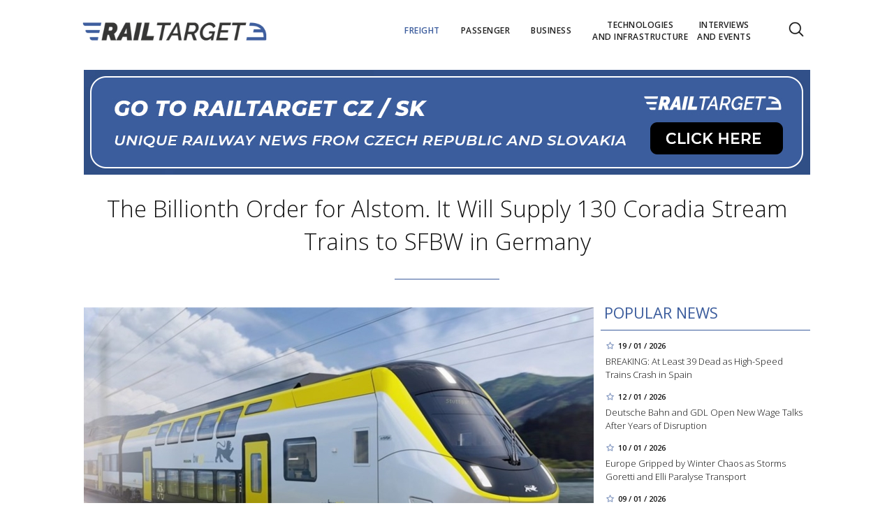

--- FILE ---
content_type: text/html; charset=utf-8
request_url: https://www.railtarget.eu/freight/the-billionth-order-for-alstom-it-will-supply-130-coradia-stream-trains-to-sfbw-in-germany-2502.html
body_size: 14910
content:


<!DOCTYPE html>

<html xmlns="http://www.w3.org/1999/xhtml" xmlns:og="http://ogp.me/ns#" xmlns:fb="http://ogp.me/ns/fb#">
<head>
<base href="https://www.railtarget.eu" />
<title>
	The Billionth Order for Alstom. It Will Supply 130 Coradia Stream Trains to SFBW in Germany | RAILTARGET
</title><meta http-equiv="content-language" content="en" /><meta http-equiv="content-type" content="text/html; charset=utf-8" /><meta name="viewport" content="width=device-width, initial-scale=1.0" /><meta id="metaRobots" name="robots" content="all" />
<link rel="image_src" href="https://www.railtarget.eu/images/theme/20220510104949_Coradia_Stream_Train_SFBW_0_2.jpeg" />
<meta property="og:image" content="https://www.railtarget.eu/images/theme/20220510104949_Coradia_Stream_Train_SFBW_0_2.jpeg"/><meta name="format-detection" content="telephone=no" /><link rel="icon" type="image/png" href="../images/assets/favicon/favicon32.png" sizes="32x32" /><link rel="alternate" type="application/rss+xml" title="RSS" href="http://www.railtarget.eu/rss.xml" /><link href="//fonts.googleapis.com/css?family=Open+Sans:400,300,600,700,300italic,400italic&amp;subset=latin,latin-ext" rel="stylesheet" type="text/css" /><link id="mstyles" rel="stylesheet" type="text/css" href="../css/style.css?2407" />
	<script type="text/javascript" src="js/fce.js?2020"></script>
    
<script type="text/javascript">
	var icuPageSection = 'freight',
		icuDisablePersonalizedAds = false,
		sznUser=false;
</script>
<!-- ========================================================= 
     A - sznUser=both 
     ========================================================= -->
<!-- =========================================================
     0. PRECONNECT & PREFETCH (Optimalizace rychlosti)
     ========================================================= -->
<link rel="dns-prefetch" href="//pagead2.googlesyndication.com">
<link rel="dns-prefetch" href="//securepubads.g.doubleclick.net">
<link rel="dns-prefetch" href="//www.googletagmanager.com">

<link rel="preconnect" href="https://pagead2.googlesyndication.com" crossorigin>
<link rel="preconnect" href="https://securepubads.g.doubleclick.net" crossorigin>
<link rel="preconnect" href="https://www.googletagmanager.com" crossorigin>

<!-- =========================================================
     1. GCMv2 DEFAULT CONFIG (Musí být úplně nahoře!)
     ========================================================= -->
<script>
  window.dataLayer = window.dataLayer || [];
  function gtag(){ dataLayer.push(arguments); }

  // Výchozí stav – vše DENIED, čekáme na update z CMP
  gtag('consent','default',{
    'ad_storage':'denied',
    'analytics_storage':'denied',
    'ad_user_data':'denied',
    'ad_personalization':'denied',
    'wait_for_update':500
  });

  // Bezpečnostní pojistka pro v2
  gtag('set','ads_data_redaction',true);
</script>

<!-- =========================================================
     2. CONSENTMANAGER CMP (Semi-automatic)
     ========================================================= -->
<!-- ID 6d851699028e2 odpovídá RailTarget.cz -->
<script type="text/javascript"
        data-cmp-ab="1"
        src="https://cdn.consentmanager.net/delivery/js/semiautomatic.min.js"
        data-cmp-cdid="6d851699028e2"
        data-cmp-host="a.delivery.consentmanager.net"
        data-cmp-cdn="cdn.consentmanager.net"
        data-cmp-codesrc="0"></script>

<!-- =========================================================
     3. GA4 (GTAG.js)
     ========================================================= -->
<!-- ID G-GTVGBZ11KQ odpovídá Railtarget.eu -->
<script async src="https://www.googletagmanager.com/gtag/js?id=G-GTVGBZ11KQ"></script>
<script>
  // gtag/dataLayer už jsou definované výše v GCMv2 bloku
  gtag('js', new Date());

  var sznUserType = (typeof sznUser !== 'undefined' && sznUser === true) ? 'SU' : 'NonSU';

  // user_properties nastavíme jednou – platí pro oba configy
  gtag('set', 'user_properties', {
    szn_user_type: sznUserType
  });

  // config pro obě GA4 property
  gtag('config', 'G-GTVGBZ11KQ');
  gtag('config', 'G-LL627F2Y4P');

  // ====== CUSTOM EVENT: jen jednou na page, bez duplicit ======
  window.__rtSznUserEventSent = window.__rtSznUserEventSent || false;
  if (!window.__rtSznUserEventSent) {
    window.__rtSznUserEventSent = true;

    // pošli 1× do každé property (bez rizika zdvojení v jedné property)
    gtag('event', 'szn_user_type', {
      szn_user_type: sznUserType,
      send_to: 'G-GTVGBZ11KQ'
    });
    gtag('event', 'szn_user_type', {
      szn_user_type: sznUserType,
      send_to: 'G-LL627F2Y4P'
    });
  }
</script>

<!-- =========================================================
     4. 3rd IAB certified Partners SoftBlock - spouštěno po aktivaci __tcfapi
     ========================================================= -->
<script>
(function() {
  var thirdPartyLoaded = false;
  var tries = 0;
  var maxTries = 50; // 50 * 200ms = 10s

  function loadPxAndSsp() {
    if (thirdPartyLoaded) return;
    thirdPartyLoaded = true;

    console.log('[CMP] TCF ready – spouštím PX & SSP Seznam (vendor si řeší consent/nPA)');

    // Performax PX
/*    var px = document.createElement('script');
    px.async = true;
    px.src = 'https://cdn.performax.cz/yi/adsbypx/px_autoads.js';
    document.head.appendChild(px);  */

    // SSP Seznam (https)
    var ssp = document.createElement('script');
    ssp.async = true;
    ssp.src = 'https://ssp.seznam.cz/static/js/ssp.js';
    document.head.appendChild(ssp);
  }

  function waitForTcfApi() {
    if (typeof __tcfapi !== 'function') {
      tries++;
      if (tries >= maxTries) {
        console.warn('[CMP] __tcfapi není dostupné ani po 10s – PX/SSP nenačítám (bez TC stringu).');
        return;
      }
      setTimeout(waitForTcfApi, 200);
      return;
    }

    console.log('[CMP] __tcfapi dostupné – registruji listener');

    try {
      var tcfListener = function(tcData, success) {
        if (!success || !tcData) return;

        var status = tcData.eventStatus;
        console.log('[CMP] TCF eventStatus:', status);

        // tcloaded = TC string je k dispozici skriptům na stránce
        // useractioncomplete = uživatel dokončil volbu
        if (status === 'tcloaded' || status === 'useractioncomplete') {
          loadPxAndSsp();

          // odregistruj listener, aby se to nespouštělo opakovaně
          try{
            if (tcData.listenerId) {
              __tcfapi('removeEventListener', 2, tcfListener, tcData.listenerId);
            }
          }catch(e){}
        }
      };

      __tcfapi('addEventListener', 2, tcfListener);
    } catch (e) {
      console.warn('[CMP] Chyba při registraci TCF listeneru', e);
    }
  }

  waitForTcfApi();
})();
</script><!-- =========================================================
     B - sznUser=false 
     ========================================================= -->
<!-- =========================================================
     6. PRECONNECT CSS
     ========================================================= -->
<!-- PX autoads CSS  -->
<link rel="stylesheet" href="https://cdn.performax.cz/yi/adsbypx/px_autoads.css"/>

<!-- =========================================================
     7. GOOGLE AD MANAGER (GPT.js)
     ========================================================= -->
<script async src="https://securepubads.g.doubleclick.net/tag/js/gpt.js"></script>
<script>
  window.googletag = window.googletag || {cmd: []};

  googletag.cmd.push(function() {
    var pubads = googletag.pubads();

    // Volitelný targeting
    try{ pubads.setTargeting('section', window.icuPageSection || 'general'); }catch(e){}

    //  --- Size mappings --- 
    var leaderBoardMapping = googletag.sizeMapping()
      .addSize([0,0],    [[320,50],[300,50]])                               // telefony
      .addSize([360,0],  [[320,50],[300,50],[320,100],[300,100]])           // větší telefony
      .addSize([480,0],  [[468,60],[320,100],[300,100]])                    // malé tablety
      .addSize([728,0],  [[728,90],[468,60]])                               // tablet landscape
      .addSize([980,0],  [[970,90],[728,90]])                     // desktop (~1080 px)
      .addSize([1200,0], [[970,250],[970,90]])                              // široké desktopy
      .build();

    var middleBoardMapping = googletag.sizeMapping()
      .addSize([0,0],    [[300,250],[320,50],[300,50]])                     // telefony (primár 300×250)
      .addSize([360,0],  [[336,280],[300,250],[320,100],[300,100]])         // větší mobily
      .addSize([480,0],  [[468,60],[336,280],[300,250]])                    // malé tablety
      .addSize([728,0],  [[730,200],[728,90],[468,60],[336,280],[300,250]]) // tablet+ / desktop
      .build();

    var skyScraperMapping992 = googletag.sizeMapping() // breakpoint 992 px
      .addSize([0,0],    [])                                                     // < 992 px: nic
      .addSize([992,0],  [[300,600],[200,600],[160,600],[120,600],[300,250]])    // desktop od 992 px
      .addSize([1200,0], [[300,1050],[300,600],[200,600],[160,600],[120,600],[300,250]]) // široké
      .build();

    var skyScraperMapping768 = googletag.sizeMapping() // breakpoint 768px
      .addSize([0,0],    [])                                                     // < 768: nic
      .addSize([768,0],  [[300,600],[200,600],[160,600],[120,600],[300,250]])    // od 768
      .addSize([1200,0], [[300,1050],[300,600],[200,600],[160,600],[120,600],[300,250]]) // široké
      .build();

    // ZVOL VARIANTU podle šířky breakpointu
    var skyScraperMapping = skyScraperMapping992;

    var bottomBoardMapping = googletag.sizeMapping()
      .addSize([0,0],    [[320,50],[300,50]])                                         // telefony
      .addSize([360,0],  [[320,50],[300,50],[320,100],[300,100]])                     // větší telefony
      .addSize([480,0],  [[468,60],[320,100],[300,100]])                              // malé tablety
      .addSize([728,0],  [[728,90],[468,60]])                                         // tablet landscape
      .addSize([980,0],  [[970,250],[970,310],[970,90],[728,90]])                     // desktop (doplněno 970×250)
      .addSize([1200,0], [[970,250],[970,310],[970,90],[728,90]])                     // široké desktopy (ponechán fallback)
      .build();

    // dv_ba_hp: custom formáty (nesmí používat bottomBoardMapping)
    var bottomArticleMapping = googletag.sizeMapping()
      .addSize([0,0],    [])                                                // < 468: neukazovat
      .addSize([468,0],  [[468,282],[468,300]])                             // úzké layouty
      .addSize([480,0],  [[480,300],[468,282],[468,300]])                   // 480+
      .addSize([700,0],  [[700,300],[700,282],[700,270],[700,172],[480,300],[468,300],[468,282]]) // desktop
      .build();

    // --- Definice slotů ---
    googletag.defineSlot(
    '/398815093/rteu_lea_art',
    [[970,250],[970,90],[728,90],[468,60],[320,100],[300,100],[320,50],[300,50]],
    'div-gpt-ad-1767151903164-0'
    ).defineSizeMapping(leaderBoardMapping).addService(pubads);

    googletag.defineSlot(
    '/398815093/rteu_ss1_art',
    [[300,1050],[300,600],[200,600],[160,600],[120,600],[300,250]],
    'div-gpt-ad-1767151973143-0'
    ).defineSizeMapping(skyScraperMapping).addService(pubads);

    googletag.defineSlot(
    '/398815093/rteu_ss2_art',
    [[300,1050],[300,600],[200,600],[160,600],[120,600],[300,250]],
    'div-gpt-ad-1767152023895-0'
    ).defineSizeMapping(skyScraperMapping).addService(pubads);

    googletag.defineSlot(
    '/398815093/rteu_mb1_art',
    [[730,200],[728,90],[468,60],[336,280],[300,250],[320,100],[300,100],[320,50],[300,50]],
    'div-gpt-ad-1767152086658-0'
    ).defineSizeMapping(middleBoardMapping).addService(pubads);

    googletag.defineSlot(
    '/398815093/rteu_mb2_art',
    [[730,200],[728,90],[468,60],[336,280],[300,250],[320,100],[300,100],[320,50],[300,50]],
    'div-gpt-ad-1767152140064-0'
    ).defineSizeMapping(middleBoardMapping).addService(pubads);

    googletag.defineSlot(
    '/398815093/rteu_ba_art',
    [[700,300],[700,282],[700,270],[700,172],[480,300],[468,300],[468,282]],
    'div-gpt-ad-1767152185611-0'
    ).defineSizeMapping(bottomArticleMapping).addService(pubads);

    googletag.defineSlot(
    '/398815093/rteu_bbb_art',
    [[970,310],[970,250],[970,90],[728,90],[468,60],[320,100],[300,100],[320,50],[300,50]],
    'div-gpt-ad-1767152263693-0'
    ).defineSizeMapping(bottomBoardMapping).addService(pubads);

    // --- Nastavení služby ---
    pubads.enableLazyLoad({
      fetchMarginPercent:200,
      renderMarginPercent:100,
      mobileScaling:2.0
    });
    pubads.setTargeting('site','railtarget.eu');
    pubads.enableSingleRequest();
    pubads.collapseEmptyDivs();
    googletag.enableServices();
  });
</script><meta name="description" content="Alstom, the global leader in smart and sustainable mobility, has signed a contract to supply 130 Coradia Stream High Capacity (HC) electric double-deck trains to Landesanstalt Schienenfahrzeuge Baden-Württemberg (SFBW) for the Baden-Württemberg network, in Germany." /></head>
<body id="bd">
    <form method="post" action="/freight/the-billionth-order-for-alstom-it-will-supply-130-coradia-stream-trains-to-sfbw-in-germany-2502.html" id="form1">
<div class="aspNetHidden">
<input type="hidden" name="__EVENTTARGET" id="__EVENTTARGET" value="" />
<input type="hidden" name="__EVENTARGUMENT" id="__EVENTARGUMENT" value="" />
<input type="hidden" name="__VIEWSTATE" id="__VIEWSTATE" value="/[base64]/p3NuSY0lk7tplcqeftOs6w==" />
</div>

<script type="text/javascript">
//<![CDATA[
var theForm = document.forms['form1'];
if (!theForm) {
    theForm = document.form1;
}
function __doPostBack(eventTarget, eventArgument) {
    if (!theForm.onsubmit || (theForm.onsubmit() != false)) {
        theForm.__EVENTTARGET.value = eventTarget;
        theForm.__EVENTARGUMENT.value = eventArgument;
        theForm.submit();
    }
}
//]]>
</script>


<script src="/WebResource.axd?d=vxoGIo6TtxLG7s_L9S_dh2TVSE7QCxwfRYtQ6zNT4szhBmwIW2AEGM2FvECRDeB-4fZaEq5XsIdUIkHIrRquJLCSgteb6dxdyeljuDLtuLQ1&amp;t=638286137964787378" type="text/javascript"></script>


<script type="text/javascript">
//<![CDATA[
function volaniServeru(arg, context){WebForm_DoCallback('ctl00',arg,odpovedServeru,"",null,false); }//]]>
</script>

<div class="aspNetHidden">

	<input type="hidden" name="__VIEWSTATEGENERATOR" id="__VIEWSTATEGENERATOR" value="7AA0C435" />
	<input type="hidden" name="__SCROLLPOSITIONX" id="__SCROLLPOSITIONX" value="0" />
	<input type="hidden" name="__SCROLLPOSITIONY" id="__SCROLLPOSITIONY" value="0" />
</div>
	<div id="msgPlace" class="jGrowl center"></div>
	<div id="clona"></div>
	
	<div id="dimensions"></div>
	<div id="adm-info"></div>

		<nav>
			<div class="wrapper">
				<div id="pnlLogo" class="pnl-logo">
					<div id="logo"><a href="https://www.railtarget.eu"><span>RAILTARGET</span></a></div>

</div>
				<div id="mMenu" class="main-menu-cont">
				<ul id="main-menu">
				<li class="sel"><a class="sel" href="https://www.railtarget.eu/freight/"><span>Freight</span></a></li>
				<li><a href="https://www.railtarget.eu/passenger/"><span>Passenger</span></a></li>
				<li><a href="https://www.railtarget.eu/business/"><span>Business</span></a></li>
				<li><a href="https://www.railtarget.eu/technologies-and-infrastructure/"><span>Technologies<br />and&nbsp;infrastructure</span></a></li>
				<li><a href="https://www.railtarget.eu/interviews-and-events/"><span>Interviews<br />and&nbsp;Events</span></a></li>
			</ul>

</div>

				<div class="mob-menu-btn"><span></span><span></span><span></span><span></span></div>
				<div class="menu-srch-ic"><span>search</span></div><div id="userArea" class="user-area">

</div>

				<div class="srch-cont">
					<div id="pnlSrch" class="gcse-srch-frm">
			<script async src="https://cse.google.com/cse.js?cx=fc0263c83168a4a60"></script>
		<div class="gcse-searchbox-only" data-resultsurl="https://www.railtarget.eu/search/"></div>

</div><!--.gcse-srch-frm-->
				</div><!--.srch-cont-->

			</div><!--.wrapper-->
		</nav>

		<div id="main-page" class="mp-clk-detail">

			<div class="leaderboard"><a href="//www.railtarget.cz/"><img src="images/assets/rtcz.jpg" class="img-responsive" alt="CZ/SK verze" /></a></div><!--leaderboard-->


			<div id="top" class="panel"></div><!-- #top -->

		<div id="pnlArticleTitle" class="h1-title-container">
				<h1 class="article-title">The Billionth Order for Alstom. It Will Supply 130 Coradia Stream Trains to SFBW in Germany</h1>

			<div class="title-line title-line-c"></div>

			<div class="spacer"></div>


</div>
		<div id="page-content" class="panel">
			
			<div id="wrpContent">
				



	<div id="fb-root"></div>
	<script async defer crossorigin="anonymous" src="https://connect.facebook.net/cs_CZ/sdk.js#xfbml=1&version=v20.0" nonce="Gz0ydk0j"></script>

	<div id="cphTELO_pnlSideTop" class="col side-column pnl-side-top pnl-side-top-clk flR">
					<div class="rsekce">
					<h2 class="with-brdr">Popular news</h2>
					
			<div class="article tops-clk" onclick="articleLink('https://www.railtarget.eu/passenger/spain-high-speed-rail-accident-adamuz-cordoba-11698.html')">
				<div class="news-dtm">19 / 01 / 2026</div>
				<h3><a href="https://www.railtarget.eu/passenger/spain-high-speed-rail-accident-adamuz-cordoba-11698.html">BREAKING: At Least 39 Dead as High-Speed Trains Crash in Spain</a></h3>
			</div><!-- .article -->
			<div class="article tops-clk" onclick="articleLink('https://www.railtarget.eu/business/db-gdl-wage-talks-2026-rail-strikes-negotiations-11668.html')">
				<div class="news-dtm">12 / 01 / 2026</div>
				<h3><a href="https://www.railtarget.eu/business/db-gdl-wage-talks-2026-rail-strikes-negotiations-11668.html">Deutsche Bahn and GDL Open New Wage Talks After Years of Disruption</a></h3>
			</div><!-- .article -->
			<div class="article tops-clk" onclick="articleLink('https://www.railtarget.eu/technologies-and-infrastructure/europe-winter-storms-goretti-elli-rail-air-transport-disruption-11663.html')">
				<div class="news-dtm">10 / 01 / 2026</div>
				<h3><a href="https://www.railtarget.eu/technologies-and-infrastructure/europe-winter-storms-goretti-elli-rail-air-transport-disruption-11663.html">Europe Gripped by Winter Chaos as Storms Goretti and Elli Paralyse Transport</a></h3>
			</div><!-- .article -->
			<div class="article tops-clk" onclick="articleLink('https://www.railtarget.eu/passenger/tallinn-tartu-riga-train-returns-subsidy-debate-11654.html')">
				<div class="news-dtm">09 / 01 / 2026</div>
				<h3><a href="https://www.railtarget.eu/passenger/tallinn-tartu-riga-train-returns-subsidy-debate-11654.html">Who Pays for Baltic Rail? Tallinn–Tartu–Riga Trains Restart</a></h3>
			</div><!-- .article -->
			<div class="article tops-clk" onclick="articleLink('https://www.railtarget.eu/freight/digital-automatic-coupling-dac-testing-germany-westphalia-11680.html')">
				<div class="news-dtm">14 / 01 / 2026</div>
				<h3><a href="https://www.railtarget.eu/freight/digital-automatic-coupling-dac-testing-germany-westphalia-11680.html">From Pilot to Practice: Digital Automatic Coupling Tested on German Freight Trai&#8230;</a></h3>
			</div><!-- .article -->


				</div><!-- .rsekce -->
				<div class="sticky-banner rsekce rs-ss1">
				<div class="advert"><!-- <a  href="https://www.railtarget.eu/tags/trako-2025.htm"><img src="dnld/trako-2025-900x1600.jpeg" alt="reklama" width="300" height="600" class="ads-responsive" /></a> -->

<!-- /398815093/rteu_ss1_art -->
<div id='div-gpt-ad-1767151973143-0' style='min-width: 120px; min-height: 250px;'>
  <script>
    googletag.cmd.push(function() { googletag.display('div-gpt-ad-1767151973143-0'); });
  </script>
</div></div><!-- .advert -->

				</div><!-- .rsekce -->


</div>

	<div id="cphTELO_pnlMainTop" class="rest content on-left pnl-main-top pnl-main-top-clk">
			<div id="article" class="panel">

					<div class="clk-image">
						<img src="https://www.railtarget.eu/images/theme/20220510104949_Coradia_Stream_Train_SFBW_0_2.jpeg" alt="The Billionth Order for Alstom. It Will Supply 130 Coradia Stream Trains to SFBW in Germany" width="730" height="455" class="img-responsive" />
					<div class="img-info"><span>photo:</span> Alstom<span class="sep">/</span>The billionth order for Alstom. It will supply 130 Coradia Stream trains to SFBW in Germany</div>
					</div><!-- .clk-image -->
				<div class="tools">11 / 05 / 2022
					<div class="fblb-cont">
						<div class="fb-like" data-href="https://www.railtarget.eu/freight/the-billionth-order-for-alstom-it-will-supply-130-coradia-stream-trains-to-sfbw-in-germany-2502.html" data-width="" data-layout="button_count" data-action="like" data-size="small" data-share="false"></div>
					</div><!--.fblb-cont-->
					<div class="socnet-iconz">
						<a class="socnet thisclk icon-facebook3 like-button s_facebook"><span>Facebook</span></a>
						<a class="socnet thisclk icon-twitter3 like-button s_twitter"><span>Twitter</span></a>
						<a class="socnet thisclk icon-googleplus3 like-button s_plus"><span>Google Plus</span></a>
					</div><!-- .socnet-iconz -->
				</div><!-- .tools -->
				<p class="clk-perex">Alstom, the global leader in smart and sustainable mobility, has signed a contract to supply 130 Coradia Stream High Capacity (HC) electric double-deck trains to Landesanstalt Schienenfahrzeuge Baden-Württemberg (SFBW) for the Baden-Württemberg network, in Germany. In addition to the delivery of the trains, Alstom has been contracted to provide full-service maintenance for a period of 30 years to ensure the trains’ seamless availability. Furthermore, the contract reserves an option to order up to 100 additional trains. With a value of almost EUR 2.5 billion for the first 130 trains and their maintenance for over 30 years, this is the largest order for Alstom in Germany to date.</p>
				<p><img src="//www.railtarget.eu/images/files/txt/Coradia_Stream_Train_SFBW_Germany.jpeg" alt="Coradia Stream Train SFBW Germany / Alstom" width="1366" height="683" /></p>
<p>“This contract undoubtedly marks a&nbsp;milestone in the cooperation between Alstom and the state of Baden-Württemberg. State-of-the-art trains like our Coradia Stream High Capacity are the best answer to the question of how to meet the growing need for sustainable and future-proof mobility solutions in Germany,” said Müslüm Yakisan, President of Alstom Region DACH. “I am extremely pleased that our high-capacity concept is appealing to SFBW and that Alstom was selected as the preferred partner for the future of mobility in Baden-Württemberg. This decision is proof that our green and digital solutions optimally address today and tomorrow’s needs for regional mobility in Germany.”</p>
	<div class="related-articles">
		<h2 class="ra-title col xs12">Read more</h2>
		<div class="col xl12 lg12 md12 sm12 xs12 related-article-cont">
			<div class="related-article ra-alone container">
				<div class="col related-article-image xl4 lg4 md4 sm4 xs5">
					<a href="https://www.railtarget.eu/technologies-and-infrastructure/photo-ukrzaliznytsia-once-again-proves-its-invincibility-during-the-war-the-bridge-connecting-kyiv-and-irpin-has-been-restored-2499.html"><img src=" images/theme/thumbs/t1-20220509151459_photo_2022-05-09-15.13.49_2.jpeg" alt="PHOTO: Ukrzaliznytsia Once Again Proves Its Invincibility During the War. The Bridge Connecting&#8230;" width="240" height="150" /></a>
				</div><!-- .related-article-image -->
				<div class="col related-article-text xl8 lg8 md8 sm8 xs7" onclick=" articleLink('https://www.railtarget.eu/technologies-and-infrastructure/photo-ukrzaliznytsia-once-again-proves-its-invincibility-during-the-war-the-bridge-connecting-kyiv-and-irpin-has-been-restored-2499.html')">
					<h2><a href="https://www.railtarget.eu/technologies-and-infrastructure/photo-ukrzaliznytsia-once-again-proves-its-invincibility-during-the-war-the-bridge-connecting-kyiv-and-irpin-has-been-restored-2499.html">PHOTO: Ukrzaliznytsia Once Again Proves Its Invincibility During the War. The Bridge Connecting&#8230;</a></h2>
					<p class="ra-perex">On Saturday, May 7, trains resumed between Kyiv and Irpen. Deputy Head of the Presidential Office Kirill Tymoshenko announced it on his Telegram chan&#8230;</p>
				<div class="panel tools">
					<div class="tls-dtm">10 / 05 / 2022</div>
					<a class="sekce" href="https://www.railtarget.eu/technologies-and-infrastructure/">Technologies and infrastructure</a>
				</div><!--.panel.tools-->
				</div><!--.related-article-text-->
			</div><!--.related-article-->
		</div><!--.related-article-cont-->
	</div><!--.related-articles-->

<p><img src="//www.railtarget.eu/images/files/txt/imgonline-com-ua-CompressBySize-MJH2vrgGSKO.jpg" alt="Coradia Stream XMU Inside 2ND Class / Alstom" width="1366" height="683" /></p>
<p>The four-car trains consist of two double-deck control cars and two single-deck middle cars, for a&nbsp;total of 380 seats. They have a&nbsp;length of 106 meters and can operate in multiple tractions. The trains are built according to SFBW requirements and contribute to modern transport in the region. Air conditioning, free Wi-Fi, numerous charging options for mobile phones and laptops, as well as reading lamps contribute to a&nbsp;pleasant travel experience. Additionally, lounge areas, and conference and family compartments offer a&nbsp;high level of comfort, whereas multi-purpose compartments offer space for large luggage, prams, and bicycles.</p>
	<div class="related-articles">
		<h2 class="ra-title col xs12">Read more</h2>
		<div class="col xl12 lg12 md12 sm12 xs12 related-article-cont">
			<div class="related-article ra-alone container">
				<div class="col related-article-image xl4 lg4 md4 sm4 xs5">
					<a href="https://www.railtarget.eu/technologies-and-infrastructure/the-pricing-syndrome-is-heading-to-the-rail-sector-how-will-it-affect-iron-and-steel-prices-2465.html"><img src=" images/theme/thumbs/t1-20201225181309_RT_ilustracni-foto-193_2.JPG" alt="The Pricing Syndrome Is Heading to the Rail Sector. How Will It Affect Iron and Steel&#8230;" width="240" height="150" /></a>
				</div><!-- .related-article-image -->
				<div class="col related-article-text xl8 lg8 md8 sm8 xs7" onclick=" articleLink('https://www.railtarget.eu/technologies-and-infrastructure/the-pricing-syndrome-is-heading-to-the-rail-sector-how-will-it-affect-iron-and-steel-prices-2465.html')">
					<h2><a href="https://www.railtarget.eu/technologies-and-infrastructure/the-pricing-syndrome-is-heading-to-the-rail-sector-how-will-it-affect-iron-and-steel-prices-2465.html">The Pricing Syndrome Is Heading to the Rail Sector. How Will It Affect Iron and Steel&#8230;</a></h2>
					<p class="ra-perex">Both materials and commodities markets have been affected by the Covid-19 pandemic in recent years, and the baton has now been picked up by the war in&#8230;</p>
				<div class="panel tools">
					<div class="tls-dtm">10 / 05 / 2022</div>
					<a class="sekce" href="https://www.railtarget.eu/technologies-and-infrastructure/">Technologies and infrastructure</a>
				</div><!--.panel.tools-->
				</div><!--.related-article-text-->
			</div><!--.related-article-->
		</div><!--.related-article-cont-->
	</div><!--.related-articles-->

<p>Wide single-leaf doors and optimized opening and closing times allow for a&nbsp;quick entry and exit. As for passengers with reduced mobility, they can enjoy the luxury of traveling with the same comfort as other passengers. For example, the doorsills of the vehicles allow step-free access from the standard platform with 760 mm above the top of the rails, and for stations with different platform heights, there are special lifts in the car for passengers in wheelchairs.</p>
<p><img src="//www.railtarget.eu/images/files/txt/imgonline-com-ua-CompressBySize-C5u9o0MYUqiSvUo.jpg" alt="Coradia Stream XMU Inside Platform / Alstom" width="3000" height="1500" /></p>
<p>The trains are also equipped with modern signaling and automation technology in the scope of the lighthouse project known as "Digital Node Stuttgart" (DKS), Germany’s first digitized railway node. They will start operation in 2025 at the same time as the first two sections of the DKS. The subsequent upgrading of the vehicles to TSI CCS 2022, the future evolution of the European standard for cross-border traffic in the European Economic Area, will be deployed until mid-2027. This will allow all three sections of the DKS to be used.</p>
	<div class="related-articles">
		<h2 class="ra-title col xs12">Read more</h2>
		<div class="col xl12 lg12 md12 sm12 xs12 related-article-cont">
			<div class="related-article ra-alone container">
				<div class="col related-article-image xl4 lg4 md4 sm4 xs5">
					<a href="https://www.railtarget.eu/technologies-and-infrastructure/russian-railways-gets-new-equipment-for-rolling-stock-who-is-the-supplier-2497.html"><img src=" images/theme/thumbs/t1-20220509131633_Modul-MTSO_2_2.jpeg" alt="Russian Railways Gets New Equipment for Rolling Stock: Who Is the Supplier?" width="240" height="150" /></a>
				</div><!-- .related-article-image -->
				<div class="col related-article-text xl8 lg8 md8 sm8 xs7" onclick=" articleLink('https://www.railtarget.eu/technologies-and-infrastructure/russian-railways-gets-new-equipment-for-rolling-stock-who-is-the-supplier-2497.html')">
					<h2><a href="https://www.railtarget.eu/technologies-and-infrastructure/russian-railways-gets-new-equipment-for-rolling-stock-who-is-the-supplier-2497.html">Russian Railways Gets New Equipment for Rolling Stock: Who Is the Supplier?</a></h2>
					<p class="ra-perex">Russia seems to be persistently pretending that sanctions from the EU and the West do not affect the country's development. In particular, Russian manufacturing&#8230;</p>
				<div class="panel tools">
					<div class="tls-dtm">10 / 05 / 2022</div>
					<a class="sekce" href="https://www.railtarget.eu/technologies-and-infrastructure/">Technologies and infrastructure</a>
				</div><!--.panel.tools-->
				</div><!--.related-article-text-->
			</div><!--.related-article-->
		</div><!--.related-article-cont-->
	</div><!--.related-articles-->

				<div class="cistic"></div>
				<div id="end-of-article-marker"></div>

<div class="bottom-article-banner advert"><!-- <a target="_blank"  href="https://www.railtarget.eu/tags/trako-2025.htm"><img src="dnld/trako-2025-700x300.jpeg" alt="reklama" width="480" height="300" class="ads-responsive" /></a> -->

<!-- /398815093/rteu_ba_art -->
<div id='div-gpt-ad-1767152185611-0' style='min-width: 468px; min-height: 172px;'>
  <script>
    googletag.cmd.push(function() { googletag.display('div-gpt-ad-1767152185611-0'); });
  </script>
</div></div><!-- .bottom-article-banner -->
				<div class="tools after-text">author: <a href="https://www.railtarget.eu/author/mariia-akhromieieva.htm" class="clkAutor">Mariia Akhromieieva</a>
					<div class="fblb-cont">
						<div class="fb-like" data-href="https://www.railtarget.eu/freight/the-billionth-order-for-alstom-it-will-supply-130-coradia-stream-trains-to-sfbw-in-germany-2502.html" data-width="" data-layout="button_count" data-action="like" data-size="small" data-share="false"></div>
					</div><!--.fblb-cont-->
					<div class="socnet-iconz">
						<a class="socnet thisclk icon-facebook3 like-button s_facebook"><span>Facebook</span></a>
						<a class="socnet thisclk icon-twitter3 like-button s_twitter"><span>Twitter</span></a>
						<a class="socnet thisclk icon-googleplus3 like-button s_plus"><span>Google Plus</span></a>
					</div><!-- .socnet-iconz -->
				</div><!-- .tools -->
				<div class="cistic"></div>
		</div><!-- #article.panel -->

				<h2 class="sekce-title"><span>Tags</span></h2>
			<div id="kws-tags">
				<a class="kws-tag" href="https://www.railtarget.eu/tags/alstom.htm">Alstom<span>, </span></a>
				<a class="kws-tag" href="https://www.railtarget.eu/tags/coradia-stream.htm">Coradia Stream<span>, </span></a>
				<a class="kws-tag" href="https://www.railtarget.eu/tags/germany.htm">Germany<span>, </span></a>
				<a class="kws-tag" href="https://www.railtarget.eu/tags/muslum-yakisan.htm">Müslüm Yakisan<span>, </span></a>
				<a class="kws-tag" href="https://www.railtarget.eu/tags/alstom-region-dach.htm">Alstom Region DACH<span>, </span></a>
				<div class="cistic"></div>
			</div><!-- #kws-tags -->

</div>

	<div class="sep-strip panel">
		<div id="cphTELO_pnlSep" class="col xs12">

</div>
	</div>

	<div id="cphTELO_pnlSideDown" class="col side-column column-down pnl-side-down pnl-side-down-clk flR">
					<div class="sticky-banner rsekce rs-ss2">
				<div class="advert"><!-- <a  href="https://www.railtarget.eu/tags/dac.htm"><img src="dnld/ss-dac-2211-eu.jpg" alt="reklama" width="300" height="600" class="ads-responsive" /></a> -->

<!-- /398815093/rteu_ss2_art -->
<div id='div-gpt-ad-1767152023895-0' style='min-width: 120px; min-height: 250px;'>
  <script>
    googletag.cmd.push(function() { googletag.display('div-gpt-ad-1767152023895-0'); });
  </script>
</div></div><!-- .advert -->

				</div><!-- .rsekce -->


</div>

	<div id="cphTELO_pnlMainDown" class="rest content column-down on-left pnl-main-down pnl-main-down-clk">
	
				<div class="panel related-cont">
						<h2 class="block-title">What next?</h2>
			<div class="col xs6 related-column related-column-left">
				<div class="related-item"><div class="related-article-cont" style="background-image:url('https://www.railtarget.eu/images/theme/thumbs/t1-20250416234630_51277149792_ecf23e2a8b_k_2.jpg');"><a class="related-article-link" href="https://www.railtarget.eu/freight/db-cargo-profitability-deadline-eu-restructuring-2026-10463.html"><p class="related-article-title">DB Cargo Faces EU Deadline: Profitability by 2026 or Forced&#8230;</p></a></div></div><!--.related-item-->
				<div class="related-item" id="ra-r2b2-code1">
					<div class="related-article-cont">
					</div>
				</div><!--.related-item-->
				<div class="related-item"><div class="related-article-cont" style="background-image:url('https://www.railtarget.eu/images/theme/thumbs/t1-20250415113931_Rail-Sweden-sRGB-LowRes-758195_2.jpg');"><a class="related-article-link" href="https://www.railtarget.eu/freight/eu-rail-dac-testing-digital-coupling-freight-10451.html"><p class="related-article-title">Europe’s Freight Revolution Starts Here: Digital Coupling Tech&#8230;</p></a></div></div><!--.related-item-->
			</div><!-- .related-column-left -->
			<div class="col xs6 related-column related-column-right">
				<div class="related-item"><div class="related-article-cont" style="background-image:url('https://www.railtarget.eu/images/theme/thumbs/t1-20250605143653_C0100563.jpg');"><a class="related-article-link" href="https://www.railtarget.eu/freight/stadler-euro-dufour-launch-transport-logistic-2025-10680.html"><p class="related-article-title">Hybrid-Ready and Borderless: Stadler’s EURO DuFour Targets Top&#8230;</p></a></div></div><!--.related-item-->
				<div class="related-item"><div class="related-article-cont" style="background-image:url('https://www.railtarget.eu/images/theme/thumbs/t1-20250630110844_51148976475_12f95bd1df_k_2.jpg');"><a class="related-article-link" href="https://www.railtarget.eu/freight/cer-rail-eu-port-strategy-2025-green-resilient-logistics-10812.html"><p class="related-article-title">Rails to Resilience: CER Pushes for 30% Rail Share in EU Port&#8230;</p></a></div></div><!--.related-item-->
				<div class="related-item" id="ra-r2b2-code2">
					<div class="related-article-cont">
					</div>
				</div><!--.related-item-->
			</div><!-- .related-column-right -->
			</div><!-- .panel.related-cont -->
			<div class="spacer-10"></div>

</div>

	<div class="stop-down"></div>


			</div><!-- #wrpContent -->

			<div id="stopper" class="cistic"></div>

			<div id="sznBBB" class="footer-banner advert"><!-- /398815093/rteu_bbb_art -->
<div id='div-gpt-ad-1767152263693-0' style='min-width: 300px; min-height: 50px;'>
  <script>
    googletag.cmd.push(function() { googletag.display('div-gpt-ad-1767152263693-0'); });
  </script>
</div></div><!-- .footer-banner -->

		</div><!-- #page-content.panel -->

	</div><!-- #main-page -->

	<div id="footer">
		<div class="wrapper panel">
			<div id="footer-menu" class="col lg7 md7 sm12 xs12">

				<a href="?cmpscreen" class="cmpfooterlink cmpfooterlinkcmp">Manage consent</a>|<a href="https://www.railtarget.eu/ethical-codex/">Ethical codex</a>|<a href="https://www.railtarget.eu/gdpr/">Privacy Policy</a><a href="https://www.railtarget.eu/cookies-list/">Cookies</a>||<a href="https://www.railtarget.eu/contact/">Contact</a>

			</div>
			<div id="copyright" class="col lg5 md5 sm12 xs12">
				Copyright &copy; 2020-2026 <span>RailTarget.eu</span>

				<div id="socnet-bottom">
					<a class="socnet-link icon-linkedin" href="https://www.linkedin.com/company/railtarget/" target="_blank"><span>LinkedIn</span></a>
					<a class="socnet-link icon-feed3" href="rss.xml"><span>RSS</span></a>
				</div>

			</div>



		</div><!-- .wrapper -->
	</div><!-- #footer -->


	<div id="ssBannerPlace">

</div>

	<div id="pnlMver" class="pnlMver">

</div>

	<div id="pnlGoogle">

</div>
	
	
	
	<script type="text/javascript" src="js/jquery.js?20180201"></script>
	<script type="text/javascript" src="js/jquery.easing.js?20180201"></script>
	<script type="text/javascript" src="js/jquery.ui.min.js?20180201"></script>
	<script type="text/javascript" src="js/jquery.jgrowl.js?20180201"></script>
	<script type="text/javascript" src="js/jquery.maskinput.js?20180201"></script>
	<script type="text/javascript" src="js/jquery.socialshare.js?20180201"></script>
	<script type="text/javascript" src="js/jquery.fancybox.pack.js?20180201"></script>
	<script type="text/javascript" src="js/jquery.fancybox-media.js?20180201"></script>
	<script type="text/javascript">var pozice = []; </script>
	
	<script type="text/javascript" src="js/jquery.fancybox.pack.js"></script>
	<script type="text/javascript" src="js/jquery.fancybox-media.js"></script>
	<script type="text/javascript" src="js/clkimg.js"></script>
	
	<script type="text/javascript">
		console.log('page loading time: 49.9604');
		console.log('script loading time: 5.5842');

		var raCode1, raCode2 = '';

		/* R2B2 ra-fce */
		function relatedArticleSM(r2b2ID) {
			switch (r2b2ID) {
				case 'ID-from-r2b2-1234':	//r2b2-1234
					$('#ra-r2b2-code1').html(raCode1); $('#ra-r2b2-code1').attr('id', 'ra-code1');
					break;
				case 'ID-from-r2b2-5678':	//r2b2-5678
					$('#ra-r2b2-code2').html(raCode2); $('#ra-r2b2-code2').attr('id', 'ra-code2');
					break;
			}
		}

		$(document).on('ready', function () {
			$('#article p img').each(function () {
				$img = $(this);
				iW = $img.attr('width');
				if (parseInt(iW) > 700) $img.addClass('img-responsive');
			}); // article image
		}); // document.ready

	</script>
	<div id="cphJS_pnlJSsub">
	<script type="text/javascript">raCode1='<div class="related-article-cont" style="background-image:url(\'https://www.railtarget.eu/images/theme/thumbs/t1-20250721110816_52775949515_27b70115b1_k_2.jpg\');"><a class="related-article-link" href="https://www.railtarget.eu/freight/european-rail-freight-crisis-digitalisation-intermodal-competition-10898.html"><p class="related-article-title">Freight in Freefall: European Rail Cargo Sector Faces Crisis&#8230;</p></a></div>';</script><script type="text/javascript">relatedArticleSM('ID-from-r2b2-1234');</script><script type="text/javascript">raCode2='<div class="related-article-cont" style="background-image:url(\'https://www.railtarget.eu/images/theme/thumbs/t1-20250314150316_Snimek-obrazovky-2025-03-14-144434_2.png\');"><a class="related-article-link" href="https://www.railtarget.eu/freight/ukraine-rail-sabotage-russian-trains-bridges-attacks-10318.html"><p class="related-article-title">Explosions, Sabotage, and Burning Trains: Ukraine Cripples Russia’s&#8230;</p></a></div>';</script><script type="text/javascript">relatedArticleSM('ID-from-r2b2-5678');</script>
</div>
	

	<script type="text/javascript">var pgtype='clk';var cpbIsEnable=true;</script>
	
	
	<script type="text/javascript" src="js/jquery.init.js?20170608"></script>
	
	

	

<script type="text/javascript">
//<![CDATA[

var callBackFrameUrl='/WebResource.axd?d=ydIOWp-BRLLddnrAAmfPryxStdpKf0tsnbt9-cqoKkhbdRF1qF58qDEhjDT2c7FX8TomAv-IBsJu5SzkER5pKlDkpzgP22zXZ8LJKRs_nBQ1&t=638286137964787378';
WebForm_InitCallback();
theForm.oldSubmit = theForm.submit;
theForm.submit = WebForm_SaveScrollPositionSubmit;

theForm.oldOnSubmit = theForm.onsubmit;
theForm.onsubmit = WebForm_SaveScrollPositionOnSubmit;
//]]>
</script>
</form>
</body>
</html>

--- FILE ---
content_type: text/html; charset=utf-8
request_url: https://www.google.com/recaptcha/api2/aframe
body_size: 114
content:
<!DOCTYPE HTML><html><head><meta http-equiv="content-type" content="text/html; charset=UTF-8"></head><body><script nonce="JmX_upmdxLI1-x8EYU_f-g">/** Anti-fraud and anti-abuse applications only. See google.com/recaptcha */ try{var clients={'sodar':'https://pagead2.googlesyndication.com/pagead/sodar?'};window.addEventListener("message",function(a){try{if(a.source===window.parent){var b=JSON.parse(a.data);var c=clients[b['id']];if(c){var d=document.createElement('img');d.src=c+b['params']+'&rc='+(localStorage.getItem("rc::a")?sessionStorage.getItem("rc::b"):"");window.document.body.appendChild(d);sessionStorage.setItem("rc::e",parseInt(sessionStorage.getItem("rc::e")||0)+1);localStorage.setItem("rc::h",'1769109825539');}}}catch(b){}});window.parent.postMessage("_grecaptcha_ready", "*");}catch(b){}</script></body></html>